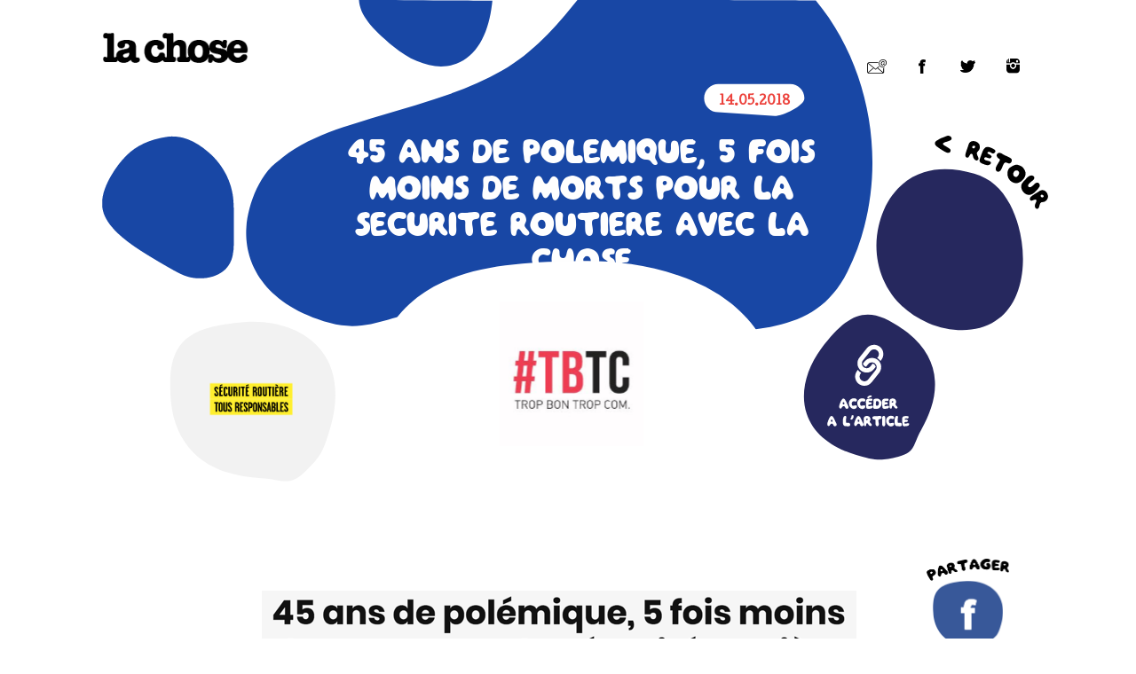

--- FILE ---
content_type: text/html; charset=UTF-8
request_url: https://www.lachosepresse.fr/retombee/3476/
body_size: 13099
content:

<!DOCTYPE html>
<html xmlns="http://www.w3.org/1999/xhtml"><head>
<head>
	<meta charset="UTF-8">
	<title>45 ans de polémique, 5 fois moins de morts pour la Sécurité routière avec La Chose | La Chose Presse</title>
    <link href="https://www.lachosepresse.fr/wp-content/themes/lachose/stylesheets/select2.css" rel="stylesheet" />
	<link rel="stylesheet" href="https://www.lachosepresse.fr/wp-content/themes/lachose/stylesheets/style.css">	
	<link rel="shortcut icon" href="favicon.ico">
	<meta name="viewport" content="width=device-width, initial-scale=1.0">
	<meta name='robots' content='max-image-preview:large' />

<!-- All in One SEO Pack 2.3.4 by Michael Torbert of Semper Fi Web Design[104,211] -->
<link rel="canonical" href="https://www.lachosepresse.fr/retombee/3476/" />
<meta property="og:title" content="45 ans de polémique, 5 fois moins de morts pour la Sécurité routière avec La Chose | La Chose Presse" />
<meta property="og:type" content="article" />
<meta property="og:url" content="https://www.lachosepresse.fr/retombee/3476/" />
<meta property="og:image" content="http://www.lachosepresse.fr/wp-content/uploads/2018/05/TBTCINA.png" />
<meta property="og:site_name" content="La Chose Presse" />
<meta property="article:published_time" content="2018-05-14T15:30:39Z" />
<meta property="article:modified_time" content="2018-05-16T10:32:36Z" />
<meta name="twitter:card" content="summary" />
<meta name="twitter:title" content="45 ans de polémique, 5 fois moins de morts pour la Sécurité routière avec La Chose | La Chose Presse" />
<meta name="twitter:image" content="http://www.lachosepresse.fr/wp-content/uploads/2018/05/TBTCINA.png" />
<meta itemprop="image" content="http://www.lachosepresse.fr/wp-content/uploads/2018/05/TBTCINA.png" />
<!-- /all in one seo pack -->
<script type="text/javascript">
window._wpemojiSettings = {"baseUrl":"https:\/\/s.w.org\/images\/core\/emoji\/14.0.0\/72x72\/","ext":".png","svgUrl":"https:\/\/s.w.org\/images\/core\/emoji\/14.0.0\/svg\/","svgExt":".svg","source":{"concatemoji":"https:\/\/www.lachosepresse.fr\/wp-includes\/js\/wp-emoji-release.min.js?ver=6.2.8"}};
/*! This file is auto-generated */
!function(e,a,t){var n,r,o,i=a.createElement("canvas"),p=i.getContext&&i.getContext("2d");function s(e,t){p.clearRect(0,0,i.width,i.height),p.fillText(e,0,0);e=i.toDataURL();return p.clearRect(0,0,i.width,i.height),p.fillText(t,0,0),e===i.toDataURL()}function c(e){var t=a.createElement("script");t.src=e,t.defer=t.type="text/javascript",a.getElementsByTagName("head")[0].appendChild(t)}for(o=Array("flag","emoji"),t.supports={everything:!0,everythingExceptFlag:!0},r=0;r<o.length;r++)t.supports[o[r]]=function(e){if(p&&p.fillText)switch(p.textBaseline="top",p.font="600 32px Arial",e){case"flag":return s("\ud83c\udff3\ufe0f\u200d\u26a7\ufe0f","\ud83c\udff3\ufe0f\u200b\u26a7\ufe0f")?!1:!s("\ud83c\uddfa\ud83c\uddf3","\ud83c\uddfa\u200b\ud83c\uddf3")&&!s("\ud83c\udff4\udb40\udc67\udb40\udc62\udb40\udc65\udb40\udc6e\udb40\udc67\udb40\udc7f","\ud83c\udff4\u200b\udb40\udc67\u200b\udb40\udc62\u200b\udb40\udc65\u200b\udb40\udc6e\u200b\udb40\udc67\u200b\udb40\udc7f");case"emoji":return!s("\ud83e\udef1\ud83c\udffb\u200d\ud83e\udef2\ud83c\udfff","\ud83e\udef1\ud83c\udffb\u200b\ud83e\udef2\ud83c\udfff")}return!1}(o[r]),t.supports.everything=t.supports.everything&&t.supports[o[r]],"flag"!==o[r]&&(t.supports.everythingExceptFlag=t.supports.everythingExceptFlag&&t.supports[o[r]]);t.supports.everythingExceptFlag=t.supports.everythingExceptFlag&&!t.supports.flag,t.DOMReady=!1,t.readyCallback=function(){t.DOMReady=!0},t.supports.everything||(n=function(){t.readyCallback()},a.addEventListener?(a.addEventListener("DOMContentLoaded",n,!1),e.addEventListener("load",n,!1)):(e.attachEvent("onload",n),a.attachEvent("onreadystatechange",function(){"complete"===a.readyState&&t.readyCallback()})),(e=t.source||{}).concatemoji?c(e.concatemoji):e.wpemoji&&e.twemoji&&(c(e.twemoji),c(e.wpemoji)))}(window,document,window._wpemojiSettings);
</script>
<style type="text/css">
img.wp-smiley,
img.emoji {
	display: inline !important;
	border: none !important;
	box-shadow: none !important;
	height: 1em !important;
	width: 1em !important;
	margin: 0 0.07em !important;
	vertical-align: -0.1em !important;
	background: none !important;
	padding: 0 !important;
}
</style>
	<link rel='stylesheet' id='wp-block-library-css' href='https://www.lachosepresse.fr/wp-includes/css/dist/block-library/style.min.css?ver=6.2.8' type='text/css' media='all' />
<link rel='stylesheet' id='classic-theme-styles-css' href='https://www.lachosepresse.fr/wp-includes/css/classic-themes.min.css?ver=6.2.8' type='text/css' media='all' />
<style id='global-styles-inline-css' type='text/css'>
body{--wp--preset--color--black: #000000;--wp--preset--color--cyan-bluish-gray: #abb8c3;--wp--preset--color--white: #ffffff;--wp--preset--color--pale-pink: #f78da7;--wp--preset--color--vivid-red: #cf2e2e;--wp--preset--color--luminous-vivid-orange: #ff6900;--wp--preset--color--luminous-vivid-amber: #fcb900;--wp--preset--color--light-green-cyan: #7bdcb5;--wp--preset--color--vivid-green-cyan: #00d084;--wp--preset--color--pale-cyan-blue: #8ed1fc;--wp--preset--color--vivid-cyan-blue: #0693e3;--wp--preset--color--vivid-purple: #9b51e0;--wp--preset--gradient--vivid-cyan-blue-to-vivid-purple: linear-gradient(135deg,rgba(6,147,227,1) 0%,rgb(155,81,224) 100%);--wp--preset--gradient--light-green-cyan-to-vivid-green-cyan: linear-gradient(135deg,rgb(122,220,180) 0%,rgb(0,208,130) 100%);--wp--preset--gradient--luminous-vivid-amber-to-luminous-vivid-orange: linear-gradient(135deg,rgba(252,185,0,1) 0%,rgba(255,105,0,1) 100%);--wp--preset--gradient--luminous-vivid-orange-to-vivid-red: linear-gradient(135deg,rgba(255,105,0,1) 0%,rgb(207,46,46) 100%);--wp--preset--gradient--very-light-gray-to-cyan-bluish-gray: linear-gradient(135deg,rgb(238,238,238) 0%,rgb(169,184,195) 100%);--wp--preset--gradient--cool-to-warm-spectrum: linear-gradient(135deg,rgb(74,234,220) 0%,rgb(151,120,209) 20%,rgb(207,42,186) 40%,rgb(238,44,130) 60%,rgb(251,105,98) 80%,rgb(254,248,76) 100%);--wp--preset--gradient--blush-light-purple: linear-gradient(135deg,rgb(255,206,236) 0%,rgb(152,150,240) 100%);--wp--preset--gradient--blush-bordeaux: linear-gradient(135deg,rgb(254,205,165) 0%,rgb(254,45,45) 50%,rgb(107,0,62) 100%);--wp--preset--gradient--luminous-dusk: linear-gradient(135deg,rgb(255,203,112) 0%,rgb(199,81,192) 50%,rgb(65,88,208) 100%);--wp--preset--gradient--pale-ocean: linear-gradient(135deg,rgb(255,245,203) 0%,rgb(182,227,212) 50%,rgb(51,167,181) 100%);--wp--preset--gradient--electric-grass: linear-gradient(135deg,rgb(202,248,128) 0%,rgb(113,206,126) 100%);--wp--preset--gradient--midnight: linear-gradient(135deg,rgb(2,3,129) 0%,rgb(40,116,252) 100%);--wp--preset--duotone--dark-grayscale: url('#wp-duotone-dark-grayscale');--wp--preset--duotone--grayscale: url('#wp-duotone-grayscale');--wp--preset--duotone--purple-yellow: url('#wp-duotone-purple-yellow');--wp--preset--duotone--blue-red: url('#wp-duotone-blue-red');--wp--preset--duotone--midnight: url('#wp-duotone-midnight');--wp--preset--duotone--magenta-yellow: url('#wp-duotone-magenta-yellow');--wp--preset--duotone--purple-green: url('#wp-duotone-purple-green');--wp--preset--duotone--blue-orange: url('#wp-duotone-blue-orange');--wp--preset--font-size--small: 13px;--wp--preset--font-size--medium: 20px;--wp--preset--font-size--large: 36px;--wp--preset--font-size--x-large: 42px;--wp--preset--spacing--20: 0.44rem;--wp--preset--spacing--30: 0.67rem;--wp--preset--spacing--40: 1rem;--wp--preset--spacing--50: 1.5rem;--wp--preset--spacing--60: 2.25rem;--wp--preset--spacing--70: 3.38rem;--wp--preset--spacing--80: 5.06rem;--wp--preset--shadow--natural: 6px 6px 9px rgba(0, 0, 0, 0.2);--wp--preset--shadow--deep: 12px 12px 50px rgba(0, 0, 0, 0.4);--wp--preset--shadow--sharp: 6px 6px 0px rgba(0, 0, 0, 0.2);--wp--preset--shadow--outlined: 6px 6px 0px -3px rgba(255, 255, 255, 1), 6px 6px rgba(0, 0, 0, 1);--wp--preset--shadow--crisp: 6px 6px 0px rgba(0, 0, 0, 1);}:where(.is-layout-flex){gap: 0.5em;}body .is-layout-flow > .alignleft{float: left;margin-inline-start: 0;margin-inline-end: 2em;}body .is-layout-flow > .alignright{float: right;margin-inline-start: 2em;margin-inline-end: 0;}body .is-layout-flow > .aligncenter{margin-left: auto !important;margin-right: auto !important;}body .is-layout-constrained > .alignleft{float: left;margin-inline-start: 0;margin-inline-end: 2em;}body .is-layout-constrained > .alignright{float: right;margin-inline-start: 2em;margin-inline-end: 0;}body .is-layout-constrained > .aligncenter{margin-left: auto !important;margin-right: auto !important;}body .is-layout-constrained > :where(:not(.alignleft):not(.alignright):not(.alignfull)){max-width: var(--wp--style--global--content-size);margin-left: auto !important;margin-right: auto !important;}body .is-layout-constrained > .alignwide{max-width: var(--wp--style--global--wide-size);}body .is-layout-flex{display: flex;}body .is-layout-flex{flex-wrap: wrap;align-items: center;}body .is-layout-flex > *{margin: 0;}:where(.wp-block-columns.is-layout-flex){gap: 2em;}.has-black-color{color: var(--wp--preset--color--black) !important;}.has-cyan-bluish-gray-color{color: var(--wp--preset--color--cyan-bluish-gray) !important;}.has-white-color{color: var(--wp--preset--color--white) !important;}.has-pale-pink-color{color: var(--wp--preset--color--pale-pink) !important;}.has-vivid-red-color{color: var(--wp--preset--color--vivid-red) !important;}.has-luminous-vivid-orange-color{color: var(--wp--preset--color--luminous-vivid-orange) !important;}.has-luminous-vivid-amber-color{color: var(--wp--preset--color--luminous-vivid-amber) !important;}.has-light-green-cyan-color{color: var(--wp--preset--color--light-green-cyan) !important;}.has-vivid-green-cyan-color{color: var(--wp--preset--color--vivid-green-cyan) !important;}.has-pale-cyan-blue-color{color: var(--wp--preset--color--pale-cyan-blue) !important;}.has-vivid-cyan-blue-color{color: var(--wp--preset--color--vivid-cyan-blue) !important;}.has-vivid-purple-color{color: var(--wp--preset--color--vivid-purple) !important;}.has-black-background-color{background-color: var(--wp--preset--color--black) !important;}.has-cyan-bluish-gray-background-color{background-color: var(--wp--preset--color--cyan-bluish-gray) !important;}.has-white-background-color{background-color: var(--wp--preset--color--white) !important;}.has-pale-pink-background-color{background-color: var(--wp--preset--color--pale-pink) !important;}.has-vivid-red-background-color{background-color: var(--wp--preset--color--vivid-red) !important;}.has-luminous-vivid-orange-background-color{background-color: var(--wp--preset--color--luminous-vivid-orange) !important;}.has-luminous-vivid-amber-background-color{background-color: var(--wp--preset--color--luminous-vivid-amber) !important;}.has-light-green-cyan-background-color{background-color: var(--wp--preset--color--light-green-cyan) !important;}.has-vivid-green-cyan-background-color{background-color: var(--wp--preset--color--vivid-green-cyan) !important;}.has-pale-cyan-blue-background-color{background-color: var(--wp--preset--color--pale-cyan-blue) !important;}.has-vivid-cyan-blue-background-color{background-color: var(--wp--preset--color--vivid-cyan-blue) !important;}.has-vivid-purple-background-color{background-color: var(--wp--preset--color--vivid-purple) !important;}.has-black-border-color{border-color: var(--wp--preset--color--black) !important;}.has-cyan-bluish-gray-border-color{border-color: var(--wp--preset--color--cyan-bluish-gray) !important;}.has-white-border-color{border-color: var(--wp--preset--color--white) !important;}.has-pale-pink-border-color{border-color: var(--wp--preset--color--pale-pink) !important;}.has-vivid-red-border-color{border-color: var(--wp--preset--color--vivid-red) !important;}.has-luminous-vivid-orange-border-color{border-color: var(--wp--preset--color--luminous-vivid-orange) !important;}.has-luminous-vivid-amber-border-color{border-color: var(--wp--preset--color--luminous-vivid-amber) !important;}.has-light-green-cyan-border-color{border-color: var(--wp--preset--color--light-green-cyan) !important;}.has-vivid-green-cyan-border-color{border-color: var(--wp--preset--color--vivid-green-cyan) !important;}.has-pale-cyan-blue-border-color{border-color: var(--wp--preset--color--pale-cyan-blue) !important;}.has-vivid-cyan-blue-border-color{border-color: var(--wp--preset--color--vivid-cyan-blue) !important;}.has-vivid-purple-border-color{border-color: var(--wp--preset--color--vivid-purple) !important;}.has-vivid-cyan-blue-to-vivid-purple-gradient-background{background: var(--wp--preset--gradient--vivid-cyan-blue-to-vivid-purple) !important;}.has-light-green-cyan-to-vivid-green-cyan-gradient-background{background: var(--wp--preset--gradient--light-green-cyan-to-vivid-green-cyan) !important;}.has-luminous-vivid-amber-to-luminous-vivid-orange-gradient-background{background: var(--wp--preset--gradient--luminous-vivid-amber-to-luminous-vivid-orange) !important;}.has-luminous-vivid-orange-to-vivid-red-gradient-background{background: var(--wp--preset--gradient--luminous-vivid-orange-to-vivid-red) !important;}.has-very-light-gray-to-cyan-bluish-gray-gradient-background{background: var(--wp--preset--gradient--very-light-gray-to-cyan-bluish-gray) !important;}.has-cool-to-warm-spectrum-gradient-background{background: var(--wp--preset--gradient--cool-to-warm-spectrum) !important;}.has-blush-light-purple-gradient-background{background: var(--wp--preset--gradient--blush-light-purple) !important;}.has-blush-bordeaux-gradient-background{background: var(--wp--preset--gradient--blush-bordeaux) !important;}.has-luminous-dusk-gradient-background{background: var(--wp--preset--gradient--luminous-dusk) !important;}.has-pale-ocean-gradient-background{background: var(--wp--preset--gradient--pale-ocean) !important;}.has-electric-grass-gradient-background{background: var(--wp--preset--gradient--electric-grass) !important;}.has-midnight-gradient-background{background: var(--wp--preset--gradient--midnight) !important;}.has-small-font-size{font-size: var(--wp--preset--font-size--small) !important;}.has-medium-font-size{font-size: var(--wp--preset--font-size--medium) !important;}.has-large-font-size{font-size: var(--wp--preset--font-size--large) !important;}.has-x-large-font-size{font-size: var(--wp--preset--font-size--x-large) !important;}
.wp-block-navigation a:where(:not(.wp-element-button)){color: inherit;}
:where(.wp-block-columns.is-layout-flex){gap: 2em;}
.wp-block-pullquote{font-size: 1.5em;line-height: 1.6;}
</style>
<link rel="https://api.w.org/" href="https://www.lachosepresse.fr/wp-json/" /><link rel="EditURI" type="application/rsd+xml" title="RSD" href="https://www.lachosepresse.fr/xmlrpc.php?rsd" />
<link rel="wlwmanifest" type="application/wlwmanifest+xml" href="https://www.lachosepresse.fr/wp-includes/wlwmanifest.xml" />
<meta name="generator" content="WordPress 6.2.8" />
<link rel='shortlink' href='https://www.lachosepresse.fr/?p=3476' />
<link rel="alternate" type="application/json+oembed" href="https://www.lachosepresse.fr/wp-json/oembed/1.0/embed?url=https%3A%2F%2Fwww.lachosepresse.fr%2Fretombee%2F3476%2F" />
<link rel="alternate" type="text/xml+oembed" href="https://www.lachosepresse.fr/wp-json/oembed/1.0/embed?url=https%3A%2F%2Fwww.lachosepresse.fr%2Fretombee%2F3476%2F&#038;format=xml" />
</head>
<body class="">
    
    <!-- Modal -->
    <div class="modal fade" id="pop-newsletter" tabindex="-1" role="dialog" aria-labelledby="myModalLabel">
        <div class="modal-dialog" role="document">
            <div class="modal-content">
                <div class="subscribe"><script type="text/javascript">(function() {
	if (!window.mc4wp) {
		window.mc4wp = {
			listeners: [],
			forms    : {
				on: function (event, callback) {
					window.mc4wp.listeners.push({
						event   : event,
						callback: callback
					});
				}
			}
		}
	}
})();
</script><!-- MailChimp for WordPress v3.1.6 - https://wordpress.org/plugins/mailchimp-for-wp/ --><form id="mc4wp-form-1" class="mc4wp-form mc4wp-form-94" method="post" data-id="94" data-name="Newsletter" ><div class="mc4wp-form-fields"><div class="sub-title">Inscrivez-vous<br/>a la newsletter</div>
<input class="field-mail" type="text" name="EMAIL" placeholder="Votre adresse e-mail" />
<input type="submit" class="field-submit" value="Je m'inscris"><div style="display: none;"><input type="text" name="_mc4wp_honeypot" value="" tabindex="-1" autocomplete="off" /></div><input type="hidden" name="_mc4wp_timestamp" value="1768865924" /><input type="hidden" name="_mc4wp_form_id" value="94" /><input type="hidden" name="_mc4wp_form_element_id" value="mc4wp-form-1" /></div><div class="mc4wp-response"></div></form><!-- / MailChimp for WordPress Plugin --></div>            </div>
        </div>
    </div>
    
    
    <div class="post-single post-project" id="toppage">
        <section class="header">
            <div class="background hidden-sm hidden-md hidden-lg fade-in two">
                <svg version="1.1" id="Calque_1" xmlns="http://www.w3.org/2000/svg" xmlns:xlink="http://www.w3.org/1999/xlink" x="0px" y="0px"
                    viewBox="642.9 300.2 1038.2 894" style="enable-background:new 642.9 300.2 1038.2 894;" xml:space="preserve">
                    <defs>
                        <pattern id="img3" patternUnits="userSpaceOnUse" width="4000" height="2000">
                            <image xlink:href="https://www.lachosepresse.fr/wp-content/uploads/2017/04/n-1-271x178.png" x="850" y="900" width="542" height="356" />
                        </pattern>
                    </defs>
                <style type="text/css">
                    .fond1{fill:#1847a5;}
                    .fond2{fill-rule:evenodd;clip-rule:evenodd;fill:#57878B;}
                    .fond3{fill-rule:evenodd;clip-rule:evenodd;fill:#FFFFFF;}
                </style>
                <path class="fond1" d="M665.6,806.1c-4.2-44.1-4.3-87.1,28-121.3c43.9-46.4,114.9-65.2,173.8-83.3c69.1-21.2,141.4-38.9,204.4-75.4
                    c51.5-29.9,87-73.6,123.8-119.2c37.4-46.3,80.6-88.8,140.7-102.1c74.1-16.4,149.9,14.2,206.2,61.7c138.2,116.6,177.4,312.5,97.5,473
                    c-58.8,118.1-176.6,190.6-301.7,221.3c-110.4,27.2-252.1,71.1-354,22.5c-77.2-36.9-179.2-92.7-262-116
                    c-108.9-30.6-75.5-125.1-71.4-183c2.6-37.5,23-94.2,60.8-114.4c4.9-2.6-6,21.1-2.5,16.8"/>
                <path class="" d="M934.7,1098.2c1.2,24.1,60.2,78.3,170,89.7c271.9,22.6,260.1-17.2,283.6-102.4
                    c15.3-150.8-132.3-181.8-213.6-180.4C1056.3,907.1,935.4,914.7,934.7,1098.2z" fill="url(#img3)"/>
                <path class="fond3" d="M1180.4,989.3c22.5,0.9,30.1,10,47.5-6.6c17.1-16.5,20.8-21.8,29.1-51.7c8.4-30.4,6.3-61.2-11.3-82.6
                    c-17.4-22.1-50.1-33.2-84.2-30.5c-68.7,5.5-85.2,26.1-80.1,87.2c2.7,29.2,16,51.5,34.8,64.8C1134.2,983,1157.9,988.2,1180.4,989.3
                    L1180.4,989.3z"/>
                </svg>
            </div>
            
            <div class="container">
                <div class="back-top"><a href="#toppage"></a></div>
                <div class="background hidden-xs hidden-lg fade-in two">
                    <svg version="1.1" id="Calque_1" xmlns="http://www.w3.org/2000/svg" xmlns:xlink="http://www.w3.org/1999/xlink" x="0px" y="0px"
                    viewBox="93.7 213.2 770.4 542.9" style="enable-background:new 93.7 213.2 770.4 542.9;" xml:space="preserve">
                    <defs>
                            <pattern id="img2" patternUnits="userSpaceOnUse" width="2000" height="2000">
                                <image xlink:href="https://www.lachosepresse.fr/wp-content/uploads/2017/04/n-1.png" x="280" y="440" width="482" height="316" />
                            </pattern>
                        </defs>
                    
                <style type="text/css">
                    .st0{fill:#1847a5;}
                    .st1{fill:#F2F2F2;}
                    .st2{fill:#57878B;}
                </style>
                <path id="XMLID_3_" class="st0" d="M157.8,386.6c-25.2,13.4-38.8,51.2-40.5,76.2c-2.7,38.6,18.7,84.6,91.4,105.1
                    c55.2,15.5,83.2-27.4,134.7-2.8c67.9,32.4,158.7,42.2,232.2,24.1c83.4-20.5,161.9,1.2,201.2-77.6c46.9-94.2-47.3-237.4-194.8-297.8
                    c-16.8-0.3-112.4-0.7-151.5-0.6c-24.5,30.4-38.2,57.6-72.6,77.5c-42,24.4-50.2,36.1-96.3,50.3c-39.3,12.1-86.6,24.6-115.9,55.5"/>
                <path id="XMLID_11_" class="st2" d="M193.6,675.5c22.5,0.9,30.1,10,47.5-6.6c17.1-16.5,20.8-21.8,29.1-51.7
                    c8.4-30.4,6.3-61.2-11.3-82.6c-17.4-22.1-50.1-33.2-84.2-30.5c-68.7,5.5-85.2,26.1-80.1,87.2c2.7,29.2,16,51.5,34.8,64.8
                    C147.4,669.2,171,674.4,193.6,675.5L193.6,675.5z"/>
                <path id="XMLID_17_" class="" d="M306.5,660.1c1.2,24.1,60.2,78.3,170,89.7c271.9,22.6,260.1-17.2,283.6-102.4
                    C775.4,496.6,627.8,465.6,546.5,467C428.1,469,307.2,476.6,306.5,660.1z" fill="url(#img2)"/> 
                <path id="XMLID_26_" d="M149.3,368.2c-0.9-1.3-2.6-0.7-4-0.2c-1.7,0.8-2.3,0.9-3.8,1.5c-3,1.5-5.4,2.1-2.8-4.5
                    c0.7-1.6,0.4-1.7,0.9-3.3c0.5-1.5-0.6-3.2-2.3-3.1c-0.2,0-0.8,0-1,0.1c-1.4,0.6-2.3,1.4-2.7,2.7c-0.8,2.3-0.7,3.1-1.5,5.4
                    c-0.7,2-0.7,3.6-0.9,5.6c-0.1,1.4-0.3,3.1,0.7,4.3c1.3,1.4,3.4,1.1,5,0.5c1.2-0.5,2.7-0.8,4.6-1.6c2.3-0.9,4.3-1.8,5-2.1
                    C149.1,372.6,151,370.4,149.3,368.2z"/>
                <path id="XMLID_29_" class="st2" d="M468.5,275.4h79c8.6,0,15.5,6.9,15.5,15.5c0,8.6-23.9,19.5-32.5,19.5l-62-4
                    c-8.6,0-15.5-6.9-15.5-15.5C453,282.3,460,275.4,468.5,275.4z"/>
                <g id="XMLID_69_">
                    <path id="XMLID_70_" d="M174.9,350.9c-0.5,1.7-3.1,1.9-4.6,1.6c-1.5-0.3-5.6-3-5.2,0.4c0.2,2,3,4.5,0,5.6c-2.2,0.8-3.7-1.9-4.9-3.3
                        c-0.9-1.1-1.6-2.3-2.4-3.5c-0.9-1.4-2-2.6-2.8-3.9c-0.9-1.4-1.2-3.5-0.3-5c0.7-1.5,2.1-2.8,3.4-3.4c2.2-1,4-1.4,6.2,0.1
                        c1.1,0.7,1.9,1.4,2.5,2.5c0.7,1.3,0.5,2.7,1.1,3.9C169.2,348.5,176.1,346.7,174.9,350.9z M161.7,343.9
                        C161.6,343.9,161.6,343.9,161.7,343.9c-0.2-0.2-0.5-0.3-0.8-0.3c-0.1,0-0.2-0.1-0.4,0c-0.6,0.3-1.2,1.3-1.2,2
                        c0.1,1.4,1.6,1.8,2.5,0.8C162.5,345.6,162.4,344.4,161.7,343.9z"/>
                    <path id="XMLID_73_" d="M186.5,340.9c0.6,1.3,0,3.5-0.8,4.3c-1.3,1.3-2.9,2.3-4.5,3.2c-1.3,0.7-2.8,1.6-4.2,0.8
                        c-1.7-1-3.3-4-4.3-5.6c-1.4-2-3.5-4.9-3.8-7.4c-0.5-3.9,3.7-5.9,6.9-7.3c0.2-0.1,0.3-0.1,0.5-0.2c0.1-0.1,0.2-0.1,0.3-0.1l-0.1,0.1
                        c1-0.3,2-0.3,2.4,0.6c0.4,0.7,0.6,1.6,0.4,2.3c-0.1,1-0.9,1.4-1.7,1.8c-1.1,0.4-2.3,0.8-2.9,1.8c-0.3,0.6-0.6,1.8,0.4,1.9
                        c1.5,0.1,5.6-3.5,6.3-0.2c0.7,3-3.8,3-4.2,5.4c-0.1,1,0.6,1.8,1.7,1.6c1.6-0.3,2.9-1.9,4.2-2.9
                        C184.1,340.2,185.9,339.4,186.5,340.9z"/>
                    <path id="XMLID_75_" d="M198.9,323c0.1,2.3-2.2,2.5-3.5,3.9c-1.4,1.8,1,4.7,1.8,6.2c1,1.6,2.1,3.4,1.9,5.3c-0.2,1.6-1.5,2.5-3,2.4
                        c-1.4-0.1-2.4-1.1-3.1-2.3c-1-1.7-1.7-3.5-2.4-5.3c-0.3-0.9-0.9-3.2-2.2-3c-0.6,0-1.3,0.4-1.9,0.6c-0.8,0.2-1.7,0.3-2.5,0
                        c-1.6-0.5-2.4-2.3-1.8-3.8c0.6-1.5,2-2.1,3.5-2.7c0.9-0.4,1.8-0.8,2.7-1.2c1.1-0.8,2.4-1.4,3.6-2.1c1.3-0.7,2.8-1.6,4.1-1.4
                        C197.9,320,198.8,321.5,198.9,323z"/>
                    <path id="XMLID_77_" d="M221.9,324c0.2,1.9,0.1,3.9-0.6,5.7c-0.9,2.3-2.9,3.8-5.2,4.6c-2,0.7-4.6,0.8-6.6,0.1
                        c-2.5-0.8-5.2-2.9-6.3-5.3c-0.7-1.5-0.6-3.1-0.5-4.6c0.1-1.4,0.3-2.9,0.9-4.2c0.7-1.6,1.5-2.5,3-3.4c0.1-0.2,0.9-0.6,1.1-0.7
                        c1-0.7,2.2-1.1,3.4-1.2c2.3-0.1,4.9,0.1,6.9,1.5C220.3,318.3,221.6,321.1,221.9,324z M214.5,323.5c-0.4-0.7-0.9-1.3-1.6-1.7
                        c-0.2,0-0.3-0.1-0.5-0.2c-0.8-0.3-2.2,0.1-2.8,0.7c-0.3,0.4-0.4,0.9-0.7,1.2c-0.3,0.5-0.5,1-0.2,1.7c0.4,1.2,0.9,2.5,2.1,3
                        c1.3,0.6,2.7,0.5,3.8-0.6C215.7,326.6,215.1,324.8,214.5,323.5z"/>
                    <path id="XMLID_80_" d="M240.1,326c-1.4,3.7-5.7,5.2-9.5,4.6c-2.1-0.4-4.2-1.4-5.5-3.2c-1.2-1.9-1.4-4.5-1.9-6.7
                        c-0.5-2.4-1.3-5.4,0.1-7.6c0.5-0.8,0.9-1.2,1.6-1.5c0.3-0.1,0.7-0.2,1-0.3c0.8-0.2,1.4,0.3,2,0.7c1.3,0.9,0.9,3,1,4.5
                        c0.2,1.6,0.1,4.3,1.2,5.6c0.7,0.9,1.9,0.8,2.6,0c0.9-1.1,0.8-2.6,0.7-3.8c-0.2-1.8-0.8-3.7-0.2-5.3c0.5-1.6,2.3-1.9,3.7-1.5
                        c1.1,0.3,1.7,1.1,2,2.2c0.3,0.8,0.7,1.8,0.8,2.6C240.4,319.5,241.2,323.1,240.1,326z"/>
                    <path id="XMLID_82_" d="M256.1,330.1c-1.5,1-3.6-0.5-4.6-1.7c-1-1.2-2.4-5.9-4.2-3c-1.1,1.7-0.5,5.4-3.6,4.3
                        c-2.1-0.8-1.7-3.8-1.7-5.6c-0.1-1.4,0.2-2.8,0.4-4.2c0.2-1.6,0.1-3.2,0.3-4.8c0.2-1.7,1.3-3.4,2.8-4c1.5-0.7,3.4-0.9,4.7-0.5
                        c2.3,0.6,4,1.5,4.8,3.9c0.4,1.2,0.6,2.3,0.3,3.6c-0.2,1.5-1.4,2.4-1.6,3.7C253.3,324.6,259.7,327.7,256.1,330.1z M250.3,316.3
                        C250.3,316.3,250.2,316.2,250.3,316.3c-0.1-0.3-0.2-0.5-0.4-0.8c-0.1-0.1-0.1-0.2-0.3-0.2c-0.7-0.1-1.8,0.3-2.2,0.8
                        c-0.8,1.1,0.1,2.3,1.3,2.2C249.8,318.2,250.5,317.2,250.3,316.3z"/>
                </g>
                </svg>
    
    
    
    
                </div>
                
                <div class="background hidden-xs hidden-sm hidden-md fade-in two">
                    <svg version="1.1" id="Calque_1" xmlns="http://www.w3.org/2000/svg" xmlns:xlink="http://www.w3.org/1999/xlink" x="0px" y="0px"
                        viewBox="0 0 1037.9 575.8" style="enable-background:new 0 0 1037.9 575.8;" xml:space="preserve">
                        <defs>
                            <pattern id="img1" patternUnits="userSpaceOnUse" width="550" height="336" viewBox="0 0 964 533" patternTransform="translate(240,-75)">
                                <image xlink:href="https://www.lachosepresse.fr/wp-content/uploads/2017/04/n-1.png" width="964" height="533" />
                            </pattern>
                        </defs>
                    <style type="text/css">
                        .st0{fill-rule:evenodd;clip-rule:evenodd;fill:#1847a5;}
                        .st1{fill:#1847a5;}
                        .st2{fill-rule:evenodd;clip-rule:evenodd;fill:#F2F2F2;}
                        .st3{fill-rule:evenodd;clip-rule:evenodd;fill:#26285E;}
                        .st4{fill-rule:evenodd;clip-rule:evenodd;}
                        .st5{fill:#FFFFFF;}
                        .st6{fill-rule:evenodd;clip-rule:evenodd;fill:#FFFFFF;}
                    </style>
                    <path id="XMLID_2_" class="st0" d="M281.8,0c1.2,16.6,13.1,30.5,38.2,51.5c21,17.6,47.9,26.6,68.9,18.4
                        c21.4-7.6,34.1-31.4,38.2-60.3c0.5-3.5,0.9-6.5,1.1-8.9C388.4,0.7,306-0.2,281.8,0z"/>
                    <path id="XMLID_7_" class="st0" d="M70.1,150.5c1.1-0.2,2.1-0.3,3.1-0.4c1-0.1,2.1-0.1,3.1-0.2c2,0,4.1,0.1,6,0.3
                        c4,0.4,7.9,1.4,11.7,2.8c7.7,2.9,15.3,7.7,22.8,14.3c15.3,12.9,26.6,33.2,27.4,55.2c0.4,5.5,0.5,11,0.5,16.2c0,5.3,0,10.3,0,15.2
                        c-0.1,9.7,0.3,18.8-1.4,26.8c-1.6,8-6,14.8-13.4,19.3c-3.7,2.2-7.9,3.9-12.4,4.8c-2.2,0.5-4.5,0.8-6.8,0.9c-1.1,0.1-2.3,0.1-3.4,0.1
                        c-0.6,0-1.1,0-1.7,0c-0.6,0-1.1-0.1-1.7-0.1c-10.1-0.7-16.1-3.8-24.4-8.2c-8-4.5-18.2-10.3-29.8-17.5c-22.9-14-50.8-34-49.5-56.6
                        c0-0.7,0-1.4,0-2.1c0-0.7,0.1-1.4,0.1-2.1c0.1-1.4,0.3-2.7,0.6-4.1c0.5-2.7,1.3-5.3,2.2-7.8c1.8-5,4.2-9.7,6.7-14.1
                        c5.1-8.7,10.6-16,16.5-21.9C37.7,159.5,53.2,153.1,70.1,150.5L70.1,150.5L70.1,150.5z"/>
                    <path id="XMLID_9_" class="st1" d="M197.1,184.6c-2.3,2.9,4.9-12.9,1.7-11.2c-25.2,13.4-38.8,51.2-40.5,76.2
                        c-2.7,38.6,18.7,84.6,91.4,105.1c55.2,15.5,83.2-27.4,134.7-2.8c67.9,32.4,158.7,42.2,232.2,24.1c83.4-20.5,161.9,1.2,201.2-77.6
                        c46.9-94.2,32.3-217-34.8-297.8C766.2,0.3,560.6-0.1,521.5,0c-24.5,30.4-48.2,57.6-82.6,77.5c-42,24.4-90.2,36.1-136.3,50.3
                        c-39.3,12.1-86.6,24.6-115.9,55.5c-21.6,22.8-21.5,51.5-18.7,80.9"/>
                    <path id="XMLID_11_" class="st2" d="M174.6,525.3c22.5,0.9,30.1,10,47.5-6.6c17.1-16.5,20.8-21.8,29.1-51.7
                        c8.4-30.4,6.3-61.2-11.3-82.6c-17.4-22.1-50.1-33.2-84.2-30.5c-68.7,5.5-85.2,26.1-80.1,87.2c2.7,29.2,16,51.5,34.8,64.8
                        C128.4,519,152,524.2,174.6,525.3L174.6,525.3z"/>
                    <path id="XMLID_13_" class="st3" d="M956.7,190.7c17.7,5.1,30.2,16.5,39.4,33.9c9,17.2,15.4,41.6,14,67c-1.4,25.7-11,49.1-30.3,61.2
                        c-19.3,12.7-47.6,12.9-73.5,2c-52.1-21.9-68.5-78.1-48.6-124.2c9.7-21.9,25.9-35.8,43.9-41.3C919.1,183.6,938.9,185.7,956.7,190.7
                        L956.7,190.7z"/>
                    <path id="XMLID_15_" class="st3" d="M898.9,471.7c-9.2,16-6.3,25.3-25.4,30c-18.9,4.6-24.1,4.8-48.4-2.7c-24.6-7.6-45-22.6-52-44.3
                        c-7.6-21.8-0.9-49.3,15.9-71.8c33.9-45.2,55.4-47.5,95.3-17c18.9,14.8,28.5,33.8,29.4,52.7C914.8,437,908,455.6,898.9,471.7
                        L898.9,471.7z"/>
                    <path id="XMLID_17_" class="st4" d="M287.5,479.9c1.2,24.1,60.2,78.3,170,89.7c271.9,22.6,260.1-17.2,283.6-102.4
                        c15.3-150.8-132.3-181.8-213.6-180.4C409.1,288.8,288.2,296.4,287.5,479.9z" fill="url(#img1)"/>
                                        <path id="XMLID_23_" class="st5" d="M851,395.4c-3.3-2.6-7.8-2.9-11.3-0.9c-1.1,0.6-2.2,1.5-3.1,2.6l-1.9,2.4c0,0,0,0,0,0
                        c0.3,1,0.9,1.9,1.8,2.6c0.5,0.4,1.1,0.7,1.6,0.9l2.3-2.9c0.4-0.5,0.9-1,1.5-1.3c0,0,0,0,0,0c0.1-0.1,0.2-0.1,0.3-0.2
                        c0.7-0.3,1.5-0.5,2.2-0.5l0,0c1.2,0,2.4,0.3,3.4,1.1c1.6,1.3,2.3,3.4,1.9,5.3l-0.1,0.1c-0.2,0.8-0.5,1.5-1,2.1l-8.1,10.2
                        c-1.8,2.3-5.1,2.7-7.4,0.9c-2.3-1.8-2.7-5.1-0.9-7.4l0.6-0.8c-0.5-0.3-1-0.6-1.5-1c-0.8-0.7-1.5-1.4-2.1-2.3l-0.8,1
                        c-3.5,4.4-2.8,10.8,1.6,14.3c4.4,3.5,10.8,2.8,14.3-1.6l8.1-10.2c0.4-0.5,0.7-1,1-1.6c0,0,0,0,0,0
                        C855.9,403.9,854.9,398.5,851,395.4z M853.3,381c-4.4-3.5-10.8-2.8-14.3,1.6l-8.1,10.2c-3.5,4.4-2.8,10.8,1.6,14.3
                        c4.4,3.5,10.8,2.8,14.3-1.6l2-2.6c-0.3-1-0.9-1.9-1.8-2.6c-0.5-0.4-1.1-0.7-1.6-0.9l-2.4,3.1c-1.8,2.3-5.1,2.7-7.4,0.9
                        c-2.3-1.8-2.7-5.1-0.9-7.4l8.1-10.2c1.8-2.3,5.1-2.7,7.4-0.9c2.3,1.8,2.7,5.1,0.9,7.4l-0.8,1c0.5,0.3,1,0.6,1.5,1
                        c0.8,0.7,1.5,1.4,2.1,2.3l1-1.2C858.4,390.9,857.7,384.5,853.3,381z"/>
                    <path id="XMLID_26_" d="M930.9,165.9c0.5-1.5-1-2.5-2.2-3.3c-1.6-0.9-2.1-1.3-3.5-2.2c-3-1.5-4.9-3.1,2-4.9c1.7-0.4,1.6-0.7,3.2-1.2
                        c1.5-0.5,2.2-2.4,1.1-3.7c-0.1-0.2-0.5-0.6-0.7-0.7c-1.3-0.8-2.5-1-3.8-0.6c-2.3,0.7-2.9,1.3-5.2,2c-2,0.6-3.3,1.6-5.1,2.6
                        c-1.2,0.7-2.7,1.6-3,3.1c-0.4,1.9,1.2,3.4,2.6,4.3c1.1,0.7,2.2,1.7,4,2.8c2.1,1.3,4,2.4,4.7,2.8
                        C927.3,168.3,930.1,168.5,930.9,165.9z"/>
                    <path id="XMLID_29_" class="st6" d="M676,92.3h79c8.6,0,15.5,6.9,15.5,15.5c0,8.6-23.9,19.5-32.5,19.5l-62-4
                        c-8.6,0-15.5-6.9-15.5-15.5C660.5,99.2,667.5,92.3,676,92.3z"/>
                    <g id="XMLID_69_">
                        <path id="XMLID_70_" d="M960,176.2c-1.7,0.6-3.4-1.4-4-2.8c-0.6-1.4-0.9-6.3-3.4-3.9c-1.5,1.4-1.8,5.1-4.5,3.3
                            c-1.9-1.3-0.7-4.1-0.2-5.9c0.3-1.4,0.9-2.7,1.4-4c0.6-1.5,0.9-3.1,1.5-4.6c0.6-1.6,2.1-3,3.8-3.2c1.6-0.3,3.5,0,4.7,0.7
                            c2.1,1.2,3.5,2.4,3.6,5c0.1,1.3,0,2.4-0.5,3.5c-0.6,1.3-1.9,2-2.5,3.2C958.6,170.2,964.1,174.7,960,176.2z M957.8,161.4
                            c0-0.1,0-0.1,0-0.1c0-0.2-0.1-0.5-0.2-0.7c-0.1-0.1,0-0.2-0.2-0.3c-0.6-0.3-1.8-0.2-2.3,0.2c-1.1,0.9-0.5,2.3,0.8,2.5
                            C956.9,163.1,957.8,162.3,957.8,161.4z"/>
                        <path id="XMLID_73_" d="M975,179.6c-0.7,1.3-2.8,2.1-4,1.9c-1.8-0.3-3.6-1-5.2-1.7c-1.3-0.6-2.9-1.3-3.1-2.9c-0.2-2,1.3-5,1.9-6.8
                            c0.8-2.3,1.9-5.7,3.7-7.4c2.8-2.7,6.9-0.5,10,1.2c0.2,0.1,0.3,0.2,0.5,0.3c0.1,0,0.2,0.1,0.3,0.2l-0.1,0c0.8,0.6,1.4,1.4,1,2.3
                            c-0.3,0.7-0.9,1.4-1.6,1.7c-0.9,0.5-1.7,0.1-2.5-0.3c-1-0.6-2-1.4-3.2-1.3c-0.7,0.1-1.8,0.6-1.3,1.5c0.8,1.3,6.1,2.4,3.9,4.9
                            c-2,2.3-4.7-1.3-6.8-0.2c-0.9,0.5-1.1,1.6-0.3,2.3c1.2,1.1,3.3,1.2,4.8,1.7C974.1,177.3,975.8,178.2,975,179.6z"/>
                        <path id="XMLID_75_" d="M996.7,179c-1.8,1.5-3.3-0.3-5.2-0.5c-2.3-0.1-3.2,3.6-3.9,5.1c-0.7,1.7-1.5,3.7-3.1,4.7
                            c-1.4,0.8-2.9,0.3-3.7-1c-0.7-1.2-0.5-2.6,0-3.8c0.8-1.8,1.8-3.4,2.8-5.1c0.5-0.8,2-2.6,1.1-3.5c-0.4-0.5-1.1-0.8-1.6-1.2
                            c-0.6-0.5-1.3-1.2-1.5-2c-0.6-1.6,0.4-3.3,2-3.7c1.6-0.4,2.9,0.4,4.2,1.2c0.9,0.5,1.7,1,2.6,1.5c1.3,0.4,2.6,1.1,3.8,1.7
                            c1.3,0.6,2.9,1.3,3.6,2.5C998.5,176.4,997.9,178,996.7,179z"/>
                        <path id="XMLID_77_" d="M1009.6,198.1c-1.4,1.3-3.1,2.4-5,2.9c-2.4,0.6-4.8-0.1-6.8-1.4c-1.8-1.2-3.4-3.2-4-5.3
                            c-0.8-2.5-0.8-5.9,0.5-8.2c0.8-1.4,2.1-2.3,3.4-3.1c1.2-0.7,2.5-1.5,3.9-1.8c1.7-0.4,2.9-0.3,4.5,0.4c0.2,0,1,0.4,1.2,0.5
                            c1.2,0.4,2.2,1.1,3,2c1.5,1.8,2.8,4,2.9,6.4C1013.2,193.4,1011.7,196.1,1009.6,198.1z M1005.6,191.8c0.3-0.7,0.5-1.5,0.4-2.3
                            c-0.1-0.2-0.1-0.3-0.1-0.5c-0.2-0.8-1.4-1.7-2.2-1.8c-0.5,0-1,0.2-1.4,0.2c-0.6,0.1-1.1,0.2-1.5,0.8c-0.7,1-1.5,2.2-1.2,3.5
                            c0.3,1.4,1.2,2.5,2.7,2.7C1003.8,194.6,1004.9,193.1,1005.6,191.8z"/>
                        <path id="XMLID_80_" d="M1018.7,213.9c-3.8,1-7.6-1.5-9.3-4.9c-0.9-1.9-1.4-4.2-0.7-6.3c0.8-2.1,2.8-3.8,4.3-5.5
                            c1.6-1.8,3.6-4.3,6.2-4.4c0.9-0.1,1.5,0,2.1,0.4c0.3,0.2,0.6,0.4,0.8,0.6c0.6,0.5,0.6,1.3,0.6,2c0,1.6-1.9,2.5-3,3.5
                            c-1.2,1.1-3.4,2.6-3.8,4.3c-0.3,1.1,0.5,2,1.6,2.1c1.4,0.1,2.6-0.9,3.5-1.7c1.3-1.2,2.5-2.8,4.2-3.3c1.6-0.5,2.9,0.7,3.4,2.1
                            c0.4,1.1,0.1,2-0.6,2.9c-0.5,0.7-1,1.6-1.6,2.2C1024.2,210.3,1021.7,213.1,1018.7,213.9z"/>
                        <path id="XMLID_82_" d="M1024.9,229.2c-1.7-0.6-1.7-3.2-1.3-4.7c0.4-1.5,3.3-5.4-0.1-5.2c-2,0.1-4.6,2.8-5.6-0.3
                            c-0.6-2.2,2.1-3.6,3.5-4.7c1.1-0.9,2.4-1.5,3.6-2.2c1.4-0.8,2.6-1.8,4-2.6c1.5-0.8,3.5-1,4.9-0.1c1.4,0.8,2.7,2.2,3.2,3.5
                            c0.9,2.2,1.1,4.1-0.3,6.2c-0.7,1-1.5,1.8-2.7,2.4c-1.3,0.7-2.7,0.3-3.9,0.9C1027.7,223.7,1029,230.7,1024.9,229.2z M1032.6,216.4
                            C1032.6,216.4,1032.6,216.3,1032.6,216.4c0.2-0.3,0.3-0.5,0.4-0.8c0-0.1,0.1-0.2,0-0.4c-0.3-0.6-1.3-1.3-1.9-1.3
                            c-1.4,0-1.8,1.5-1,2.4C1030.8,217.1,1032,217.1,1032.6,216.4z"/>
                    </g>
                                        <g id="XMLID_31_">
                        <path id="XMLID_144_" class="st5" d="M818.8,447.8c-0.2,1.1-1.6,1.6-2.6,1.1c-0.9-0.4-0.8-1.4-1.4-2.1c-0.7-0.9-2-0.7-2.7,0.1
                            c-0.5,0.6-1,2.2-2.1,2c-1.1-0.2-1.5-1.6-1.4-2.6c0.2-1.4,0.8-2.8,1.3-4.1c0.5-1.2,1-2.5,1.9-3.5l0.4-0.4c0.3-0.3,0.5-0.4,0.8-0.5
                            c0.5-0.1,1,0.2,1.4,0.5c0.5,0.3,0.8,0.8,1,1.3c0.4,0.7,0.8,1.4,1.1,2c0.4,0.9,0.8,1.8,1.2,2.7C818.3,445.3,819.1,446.6,818.8,447.8
                            z M813.5,441.9c-0.1,0-0.3-0.1-0.4,0c-0.3,0.1-0.4,0.5-0.5,0.8c-0.2,0.6-0.1,1,0.4,1.3c0.6,0.4,1.2,0.3,1.4-0.5
                            C814.5,442.8,814.2,442,813.5,441.9z"/>
                        <path id="XMLID_147_" class="st5" d="M826.2,437.7c0.7,0.1,1.4,0.5,1.8,1.2c0.4,0.8,0,2-0.9,2.2c-1,0.3-1.8-0.6-2.8-0.3
                            c-1.2,0.3-2,1.4-1.9,2.7c0,0.6,0.2,1.3,0.5,1.8c0.4,0.5,0.9,0.5,1.5,0.4c1.1-0.2,3.8-1.1,3.7,0.9c0,1.9-2.1,2.9-3.8,2.7
                            c-2-0.3-3.7-1.9-4.5-3.8c-1.1-2.6-0.5-5.7,2.1-7.2c1.2-0.7,2-0.8,3.3-0.7C825.1,437.6,825.9,437.7,826.2,437.7z"/>
                        <path id="XMLID_149_" class="st5" d="M835.4,437.7c0.7,0.1,1.4,0.5,1.8,1.2c0.4,0.8,0,2-0.9,2.2c-1,0.3-1.8-0.6-2.8-0.3
                            c-1.2,0.3-2,1.4-1.9,2.7c0,0.6,0.2,1.3,0.5,1.8c0.4,0.5,0.9,0.5,1.5,0.4c1.1-0.2,3.8-1.1,3.7,0.9c0,1.9-2.1,2.9-3.8,2.7
                            c-2-0.3-3.7-1.9-4.5-3.8c-1.1-2.6-0.5-5.7,2.1-7.2c1.2-0.7,2-0.8,3.3-0.7C834.4,437.6,835.2,437.7,835.4,437.7z"/>
                        <path id="XMLID_151_" class="st5" d="M845.7,446.7c0,0.8-0.9,1.7-1.6,2c-1,0.3-2.1,0.4-3.1,0.4c-0.8,0-1.8,0.1-2.3-0.7
                            c-0.6-1-0.5-2.9-0.6-4c-0.1-1.4-0.4-3.4,0.1-4.7c0.8-2,3.5-1.9,5.4-1.8c0.1,0,0.2,0,0.3,0c0.1,0,0.1,0,0.2,0l0,0
                            c0.6,0.1,1.1,0.4,1.1,1c0,0.4-0.2,0.9-0.4,1.2c-0.4,0.5-0.8,0.5-1.4,0.4c-0.7-0.1-1.4-0.2-2,0.1c-0.4,0.2-0.8,0.8-0.3,1.1
                            c0.8,0.5,3.7-0.3,3.2,1.6c-0.5,1.7-2.7,0.5-3.6,1.6c-0.4,0.5-0.2,1.1,0.4,1.2c0.9,0.3,2-0.2,2.9-0.3
                            C844.6,445.7,845.7,445.8,845.7,446.7z M843,434.4c-1.4,0.1-4,1.5-3.4,2.6c0.7,1.4,1.9-0.1,2.7-0.4c0.9-0.4,2.4-0.3,2.1-1.4
                            C844.1,434.4,843.7,434.3,843,434.4z"/>
                        <path id="XMLID_154_" class="st5" d="M855.2,443.4c0,1.5-0.8,3.1-1.8,4.2c-1.2,1.4-2.8,1.6-4.6,1.6c-1.2,0-2.7,0-2.9-1.5
                            c-0.2-1.6,0.4-3.3,0.4-4.9c0-0.9-0.1-1.7-0.1-2.6c0-0.6,0.1-1.3,0.7-1.7c0.2-0.1,0.5-0.2,0.7-0.3c0.5-0.2,1.1-0.1,1.6-0.2
                            c0.7-0.1,1.2-0.3,2,0c0.6,0.2,1.2,0.4,1.7,0.8C854.4,439.9,855.2,441.5,855.2,443.4z M850.5,440.6c-0.7-0.1-1-0.1-1.3,0.5
                            c-0.3,0.5-0.3,1-0.3,1.6c0,0.7-0.1,1.5,0.1,2.2c0.2,0.8,0.9,1.1,1.7,0.8c1-0.4,1.4-1.4,1.5-2.4c0.1-0.9-0.1-2.1-1-2.5
                            C850.9,440.6,850.5,440.6,850.5,440.6z"/>
                        <path id="XMLID_157_" class="st5" d="M863.5,446.7c0,0.8-0.9,1.7-1.6,2c-1,0.3-2.1,0.3-3.1,0.4c-0.8,0-1.8,0-2.3-0.7
                            c-0.6-1-0.5-2.9-0.7-4c-0.1-1.4-0.4-3.4,0.1-4.7c0.8-2.1,3.4-1.9,5.4-1.8c0.1,0,0.2,0,0.3,0c0.1,0,0.1,0,0.2,0h0
                            c0.5,0.1,1,0.4,1.1,1c0,0.4-0.2,0.9-0.4,1.2c-0.4,0.5-0.9,0.5-1.4,0.4c-0.7-0.1-1.4-0.2-2,0.1c-0.4,0.2-0.8,0.8-0.3,1.1
                            c0.8,0.5,3.7-0.3,3.2,1.6c-0.5,1.7-2.7,0.5-3.6,1.6c-0.4,0.5-0.2,1.1,0.4,1.2c0.9,0.3,2-0.2,2.9-0.3
                            C862.4,445.8,863.5,445.8,863.5,446.7z"/>
                        <path id="XMLID_159_" class="st5" d="M872.1,448.6c-0.8,0.7-2.1-0.1-2.7-0.8c-0.6-0.6-1.7-3.2-2.6-1.5c-0.6,1,0,3.1-1.8,2.6
                            c-1.2-0.3-1.1-2.1-1.2-3.1c-0.1-0.8,0-1.6,0-2.4c0-0.9-0.1-1.8,0-2.7c0-1,0.5-2,1.4-2.4c0.8-0.5,1.9-0.7,2.7-0.5
                            c1.3,0.2,2.3,0.7,2.9,2c0.3,0.7,0.4,1.3,0.4,2c-0.1,0.8-0.7,1.4-0.8,2.2C870.2,445.6,874,447,872.1,448.6z M868.1,441.1
                            C868.1,441,868.1,441,868.1,441.1c-0.1-0.2-0.1-0.3-0.3-0.4c-0.1,0-0.1-0.1-0.2-0.1c-0.4,0-1,0.3-1.2,0.5c-0.4,0.7,0.2,1.3,0.9,1.2
                            C867.9,442.1,868.3,441.5,868.1,441.1z"/>
                        <path id="XMLID_162_" class="st5" d="M805.8,467c-0.2,1.1-1.6,1.6-2.6,1.1c-0.9-0.4-0.8-1.4-1.4-2.1c-0.7-0.9-2-0.7-2.7,0.1
                            c-0.5,0.6-1,2.2-2.1,2c-1.1-0.2-1.5-1.6-1.4-2.6c0.2-1.4,0.8-2.8,1.3-4.1c0.5-1.2,1-2.5,1.9-3.5l0.4-0.4c0.3-0.3,0.5-0.4,0.8-0.5
                            c0.5-0.1,1,0.2,1.4,0.5c0.5,0.3,0.8,0.8,1,1.3c0.4,0.7,0.8,1.4,1.1,2c0.4,0.9,0.8,1.8,1.2,2.7C805.3,464.5,806.1,465.8,805.8,467z
                            M800.5,461.1c-0.1,0-0.3-0.1-0.4,0c-0.3,0.1-0.4,0.5-0.5,0.8c-0.2,0.6-0.1,1,0.4,1.3c0.6,0.4,1.2,0.3,1.4-0.5
                            C801.5,462,801.3,461.2,800.5,461.1z"/>
                        <path id="XMLID_165_" class="st5" d="M820.5,467.5c-0.4,0.8-1.4,0.8-2.2,0.8c-0.6,0-1.2,0-1.9-0.1c-0.5,0-1.1,0-1.6-0.1
                            c-0.2-0.1-0.4-0.2-0.5-0.3c-0.4-0.2-0.7-0.4-1-0.9c-0.6-1.2-0.6-2.8-0.6-4.1c0-0.9,0-1.9,0.2-2.7c0.1-0.4,0.2-0.8,0.4-1.3
                            c0.1-0.4,0.2-0.8,0.4-1.1c0.1-0.1,0.2-0.2,0.3-0.3c0.2-0.2,0.6-0.4,0.9-0.4c0.6-0.1,1.3,0,1.5,0.5c0.3,0.5,0.1,1.1,0,1.6
                            c-0.1,0.6-0.2,1.2-0.3,1.8c-0.1,0.7,0,1.4,0,2.1c0,0.7,0.1,1.5,0.9,1.6c0.9,0.1,1.9-0.4,2.8,0.1C820.7,465.2,821,466.6,820.5,467.5
                            z"/>
                        <path id="XMLID_167_" class="st5" d="M824.5,457.2c0.1,1.4-1,4.3-2.9,3.7c-1.5-0.5,0.3-1.7,0.4-2.5c0.2-1,0.2-2.5,1.3-2.3
                            C824,455.9,824.5,456.5,824.5,457.2z"/>
                        <path id="XMLID_169_" class="st5" d="M835.3,467c-0.2,1.1-1.6,1.6-2.6,1.1c-0.9-0.4-0.8-1.4-1.4-2.1c-0.7-0.9-2-0.7-2.7,0.1
                            c-0.5,0.6-1,2.2-2.1,2c-1.1-0.2-1.5-1.6-1.4-2.6c0.2-1.4,0.8-2.8,1.3-4.1c0.5-1.2,1-2.5,1.9-3.5l0.4-0.4c0.3-0.3,0.5-0.4,0.8-0.5
                            c0.5-0.1,1,0.2,1.4,0.5c0.5,0.3,0.8,0.8,1,1.3c0.4,0.7,0.8,1.4,1.1,2c0.4,0.9,0.8,1.8,1.2,2.7C834.7,464.5,835.5,465.8,835.3,467z
                            M829.9,461.1c-0.1,0-0.3-0.1-0.4,0c-0.3,0.1-0.4,0.5-0.5,0.8c-0.2,0.6-0.1,1,0.4,1.3c0.6,0.4,1.2,0.3,1.4-0.5
                            C831,462,830.7,461.2,829.9,461.1z"/>
                        <path id="XMLID_172_" class="st5" d="M843.9,467.8c-0.8,0.7-2.1-0.1-2.7-0.8c-0.6-0.6-1.7-3.2-2.6-1.5c-0.6,1,0,3.1-1.8,2.6
                            c-1.2-0.3-1.1-2.1-1.2-3.1c-0.1-0.8,0-1.6,0-2.4c0-0.9-0.1-1.8,0-2.7c0-1,0.5-2,1.4-2.4c0.8-0.5,1.9-0.7,2.7-0.5
                            c1.3,0.2,2.3,0.7,2.9,2c0.3,0.7,0.4,1.3,0.4,2c-0.1,0.8-0.7,1.4-0.8,2.2C842.1,464.8,845.9,466.2,843.9,467.8z M840,460.3
                            C840,460.2,840,460.2,840,460.3c-0.1-0.2-0.1-0.3-0.3-0.4c-0.1,0-0.1-0.1-0.2-0.1c-0.4,0-1,0.3-1.2,0.5c-0.4,0.7,0.2,1.3,0.9,1.2
                            C839.8,461.3,840.1,460.7,840,460.3z"/>
                        <path id="XMLID_175_" class="st5" d="M855.1,459.4c-0.4,1.2-1.7,0.8-2.7,1.3c-1.2,0.6-0.5,2.7-0.4,3.6c0.1,1,0.3,2.3-0.2,3.2
                            c-0.4,0.8-1.3,1-2.1,0.6c-0.7-0.4-1-1.1-1.1-1.9c-0.1-1.1-0.1-2.2-0.1-3.3c0-0.6,0.2-1.8-0.5-2c-0.4-0.1-0.8,0-1.1-0.1
                            c-0.5-0.1-1-0.2-1.3-0.5c-0.8-0.6-0.8-1.7-0.1-2.4c0.6-0.7,1.6-0.7,2.4-0.6c0.6,0,1.2,0,1.7,0c0.8-0.2,1.6-0.2,2.4-0.3
                            c0.8-0.1,1.8-0.2,2.5,0.2C855.2,457.6,855.4,458.5,855.1,459.4z"/>
                        <path id="XMLID_177_" class="st5" d="M859.3,465.6c0,0.9-0.2,2.2-1.1,2.6c-0.8,0.4-1.7,0-2.1-0.8c-0.5-0.8-0.3-2-0.3-3
                            c0-1.8-0.2-3.5,0-5.3c0.1-0.9,0.3-1.6,0.9-1.9c0.4-0.3,0.9-0.5,1.4-0.3c0.6,0.3,0.9,0.8,1,1.4c0.3,1.4,0.3,2.8,0.2,4.3
                            C859.2,463.7,859.3,464.6,859.3,465.6z"/>
                        <path id="XMLID_179_" class="st5" d="M867,456.9c0.7,0.1,1.4,0.5,1.8,1.2c0.4,0.8,0,2-0.9,2.2c-1,0.3-1.8-0.6-2.8-0.3
                            c-1.2,0.3-2,1.4-1.9,2.7c0,0.6,0.2,1.3,0.5,1.8c0.4,0.5,0.9,0.5,1.5,0.4c1.1-0.2,3.8-1.1,3.7,0.9c0,1.9-2.1,2.9-3.8,2.7
                            c-2-0.3-3.7-1.9-4.5-3.8c-1.1-2.6-0.5-5.7,2.1-7.2c1.2-0.7,2-0.8,3.3-0.7C865.9,456.8,866.7,456.9,867,456.9z"/>
                        <path id="XMLID_181_" class="st5" d="M877.2,467.5c-0.4,0.8-1.4,0.8-2.2,0.8c-0.6,0-1.2,0-1.9-0.1c-0.5,0-1.1,0-1.6-0.1
                            c-0.2-0.1-0.4-0.2-0.5-0.3c-0.4-0.2-0.7-0.4-1-0.9c-0.6-1.2-0.6-2.8-0.6-4.1c0-0.9,0-1.9,0.2-2.7c0.1-0.4,0.2-0.8,0.4-1.3
                            c0.1-0.4,0.2-0.8,0.4-1.1c0.1-0.1,0.2-0.2,0.3-0.3c0.2-0.2,0.6-0.4,0.9-0.4c0.6-0.1,1.3,0,1.5,0.5c0.3,0.5,0.1,1.1,0,1.6
                            c-0.1,0.6-0.2,1.2-0.3,1.8c-0.1,0.7,0,1.4,0,2.1c0,0.7,0.1,1.5,0.9,1.6c0.9,0.1,1.9-0.4,2.8,0.1
                            C877.4,465.2,877.6,466.6,877.2,467.5z"/>
                        <path id="XMLID_183_" class="st5" d="M885.5,465.9c0,0.8-0.9,1.7-1.6,2c-1,0.3-2.1,0.3-3.1,0.4c-0.8,0-1.8,0-2.3-0.7
                            c-0.6-1-0.5-2.9-0.7-4c-0.1-1.4-0.4-3.4,0.1-4.7c0.8-2.1,3.4-1.9,5.4-1.8c0.1,0,0.2,0,0.3,0c0.1,0,0.1,0,0.2,0h0
                            c0.5,0.1,1,0.4,1.1,1c0,0.4-0.2,0.9-0.4,1.2c-0.4,0.5-0.9,0.5-1.4,0.4c-0.7-0.1-1.4-0.2-2,0.1c-0.4,0.2-0.8,0.8-0.3,1.1
                            c0.8,0.5,3.7-0.3,3.2,1.6c-0.5,1.7-2.7,0.5-3.6,1.6c-0.4,0.5-0.2,1.1,0.4,1.2c0.9,0.3,2-0.2,2.9-0.3
                            C884.5,465,885.6,465,885.5,465.9z"/>
                    </g>
                    
                    </svg>
                </div>
                <div class="post-single-intro">
                    <div class="back-post-mobile hidden-md hidden-lg hidden-sm"><a href="#"></a></div>
                    <div class="date fade-in three" style="color: #ec433d;">14.05.2018</div>
                    <div class="title fade-in three"><h2>45 ans de polemique, 5 fois moins de morts pour la Securite routiere avec La Chose</h2></div>
                    <div class="logo-client fade-in three" style="background-image: url(https://www.lachosepresse.fr/wp-content/uploads/2017/03/LOGO_SECUROUTE.png); background-position: center; background-size: contain; background-repeat: no-repeat"></div>
                                        <div class="link-acceder-article hidden-md hidden-sm hidden-xs"><a href="https://tbtc.fr/45-ans-de-polemique-securite-routiere/" target="_blank"></a></div>
                    <div class="link-retour hidden-xs"><a href="https://www.lachosepresse.fr"></a></div>
                    
                </div>
                
            </div>
            
            <div class="container fade-in one">
                <div class="row">
                    <div class="col-md-6 col-sm-6">
                        <div class="logo" onclick="window.location.href = '/'">
                            <h1>la chose espace presse</h1>
                        </div>
                    </div>
                    <div class="col-md-6 hidden-xs col-sm-6">
                        <ul class="socials">
                            <li class="news"><a href="#"></a>
                                <div class="subscribe"><!-- MailChimp for WordPress v3.1.6 - https://wordpress.org/plugins/mailchimp-for-wp/ --><form id="mc4wp-form-2" class="mc4wp-form mc4wp-form-94" method="post" data-id="94" data-name="Newsletter" ><div class="mc4wp-form-fields"><div class="sub-title">Inscrivez-vous<br/>a la newsletter</div>
<input class="field-mail" type="text" name="EMAIL" placeholder="Votre adresse e-mail" />
<input type="submit" class="field-submit" value="Je m'inscris"><div style="display: none;"><input type="text" name="_mc4wp_honeypot" value="" tabindex="-1" autocomplete="off" /></div><input type="hidden" name="_mc4wp_timestamp" value="1768865924" /><input type="hidden" name="_mc4wp_form_id" value="94" /><input type="hidden" name="_mc4wp_form_element_id" value="mc4wp-form-2" /></div><div class="mc4wp-response"></div></form><!-- / MailChimp for WordPress Plugin --></div>                            </li>
                            <li class="facebook"><a target="_blank" href="https://www.facebook.com/lachosegroup"></a></li>
                            <li class="twitter"><a target="_blank" href="https://twitter.com/lachoseparis"></a></li>
                            <li class="instagram"><a target="_blank" href="#https://www.instagram.com/explore/locations/246426448/"></a></li>
                        </ul>
                    </div>
                </div>
            </div>
        </section>
        
        <section class="post-single-content fade-in three">
            <div class="container">
                <div class="row">
                    <div class="col-md-8 col-md-offset-2">
                        <div class="post-buttons hidden-lg">
                                                        <div class="button"><a href="https://tbtc.fr/45-ans-de-polemique-securite-routiere/" class="btn btn-blue" target="_blank"><span><img src="https://www.lachosepresse.fr/wp-content/themes/lachose/images/icons/ico_link.png" alt="" width="13.5" height="20"></span>Acceder a l'article</a></div>
                        </div>
                        <div class="post-cap">
                            <h3></h3>
                        </div>
                                                                                                            
                                                                
                                                                
                                <div class="post-text">
                                    <p><img class="alignnone wp-image-3477 size-full" src="http://www.lachosepresse.fr/wp-content/uploads/2018/05/TBTCINA.png" alt="TBTCINA" width="830" height="824" /></p>
                                </div>
                                
                                                                                                                        
                                                                
                                                                
                                <div class="post-video-with-slider">
                                    <div id="carousel-video-1" class="carousel slide" data-ride="carousel" data-interval="false">
                                        <!-- Indicators -->
                                                                                                                        <!-- Wrapper for slides -->
                                        <div class="carousel-inner" role="listbox">
                                                                                                                                                                                <div class="item active video" style="background-image: url('https://www.lachosepresse.fr/wp-content/uploads/2018/05/SR-620x415.png');">
                                                                                                <div class="play" style="cursor: pointer" data-iframe-url="https://www.youtube.com/embed/TiZmjWn-1U4"><a href="#"></a></div>
                                                <div class="player-video" style="display: none">
                                                </div>
                                                                                            </div>
                                                                                    </div>
                                                                            </div>
                                </div>
                                
                                                                                                                                            
                        <div class="post-author">
                            Trop bon trop com                        </div>
                        <div class="post-sep hidden-md hidden-lg hidden-sm"></div>
                    </div>
                    <div class="col-md-2">
                        <div class="share">
                            <ul>
                                <li class="share-text"></li>
                                <li class="facebook"><a target="_blank" href="https://www.facebook.com/sharer/sharer.php?u=https://www.lachosepresse.fr/retombee/3476/">Partager sur Facebook</a></li>
                                <li class="twitter"><a target="_blank" href="https://twitter.com/home?status=https://www.lachosepresse.fr/retombee/3476/">Partager sur Twitter</a></li>
                            </ul>
                        </div>
                        <div class="post-sep hidden-md hidden-lg hidden-sm"></div>
                        <div class="back-top-mobile"><a href="#toppage"></a></div>
                        <div class="post-sep hidden-md hidden-lg hidden-sm"></div>
                    </div>
                </div>
            </div>
        </section>
        <section class="social-mobile hidden-sm hidden-md hidden-lg">
            <div class="container">
                <div class="row">
                    <div class="col-md-12">
                            <ul class="socials">
                            <li class="news"><a href="#" data-toggle="modal" data-target="#pop-newsletter"></a></li>
                            <li class="facebook"><a target="_blank" href="https://www.facebook.com/lachosegroup"></a></li>
                            <li class="twitter"><a target="_blank" href="https://twitter.com/lachoseparis"></a></li>
                            <li class="instagram"><a target="_blank" href="#https://www.instagram.com/explore/locations/246426448/"></a></li>
                        </ul>
                    </div>
                </div>
            </div>
        </section>
        <section class="footer">
            <div class="container">
                <div class="row">
                    <div class="col-md-6 col-md-offset-3">
                        <div class="name">Barka Zérouali - <span>Directrice communication</span></div>
                        <div class="mail"><a href="mailto:bz@lachose.fr">bz@lachose.fr</a></div>
                    </div>
                </div>
            </div>
        </section>
        
        <script type='text/javascript' id='mc4wp-forms-api-js-extra'>
/* <![CDATA[ */
var mc4wp_forms_config = [];
/* ]]> */
</script>
<script type='text/javascript' src='https://www.lachosepresse.fr/wp-content/plugins/mailchimp-for-wp/assets/js/forms-api.min.js?ver=3.1.6' id='mc4wp-forms-api-js'></script>
<script type="text/javascript">(function() {function addEventListener(element,event,handler) {
	if(element.addEventListener) {
		element.addEventListener(event,handler, false);
	} else if(element.attachEvent){
		element.attachEvent('on'+event,handler);
	}
}})();</script>
<script type="text/javascript" src="https://www.lachosepresse.fr/wp-content/themes/lachose/bower_components/jquery/dist/jquery.min.js"></script>
<script type="text/javascript" src="https://www.lachosepresse.fr/wp-content/themes/lachose/bower_components/bootstrap/dist/js/bootstrap.min.js"></script>
<script type="text/javascript" src="https://www.lachosepresse.fr/wp-content/themes/lachose/bower_components/jquery.scrollTo/jquery.scrollTo.min.js"></script>
<script type="text/javascript" src="https://www.lachosepresse.fr/wp-content/themes/lachose/bower_components/select2/dist/js/select2.min.js"></script>
<script type="text/javascript" src="https://www.lachosepresse.fr/wp-content/themes/lachose/bower_components/isotope/dist/isotope.pkgd.min.js"></script>
<script type="text/javascript" src="https://www.lachosepresse.fr/wp-content/themes/lachose/bower_components/buzz/dist/buzz.js"></script>
<script type="text/javascript" src="https://www.lachosepresse.fr/wp-content/themes/lachose/scripts/main.js"></script>        
    </div>
</body>
</html>
